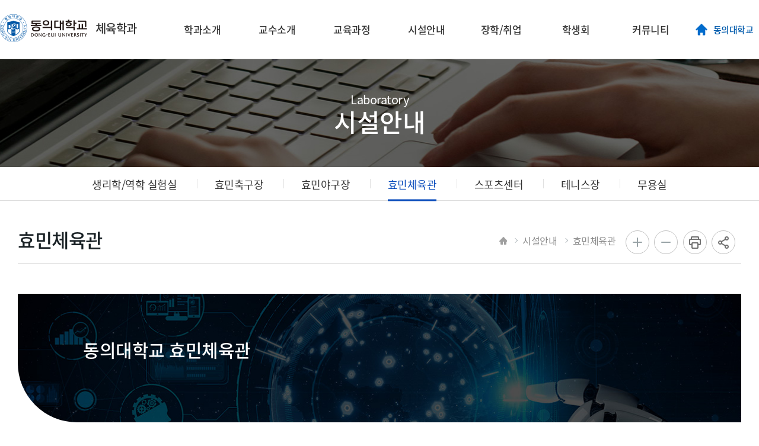

--- FILE ---
content_type: text/html;charset=UTF-8
request_url: https://computer.deu.ac.kr/deptpe/sub04_04.do
body_size: 40253
content:

<!doctype html>
<html lang="ko">
<head>
<title>효민체육관 | 시설안내 | 체육학과</title>
<meta http-equiv="Content-Type" content="text/html; charset=utf-8" />
<meta http-equiv="X-UA-Compatible" content="IE=edge" />
<meta name="viewport" content="width=device-width,initial-scale=1.0,minimum-scale=1.0,maximum-scale=1.0,user-scalable=yes">
<link rel="icon" href="/_res/deu/_share/img/favicon.jpg">
<meta property="og:type" content="website"/>
<meta property="og:locale" content="ko"/>
<meta property="og:image" content="https://computer.deu.ac.kr:443/_res/deu/deptpe/img/IMG_2151.JPG"/>
<meta property="og:site_name" content="체육학과"/>
<meta property="og:updated_time" content="2021-08-24T11:45:56Z"/>
<meta name="twitter:card" content="summary"/>
<meta name="twitter:image" content="https://computer.deu.ac.kr:443/_res/deu/deptpe/img/IMG_2151.JPG"/>
<meta itemprop="image" content="https://computer.deu.ac.kr:443/_res/deu/deptpe/img/IMG_2151.JPG"/>
<link rel="canonical" href="https://computer.deu.ac.kr:443/deptpe/sub04_04.do" />

<link defer rel="stylesheet" type="text/css" href="/_res/_common/css/cms.css" />

<link href="/_res/deu/_share/css/cms-common.css?1755063794587" defer rel="stylesheet" type="text/css" />
<link href="/_res/deu/_share/css/layouts.css?1751951933964" defer rel="stylesheet" type="text/css" />
<link href="/_res/deu/_share/css/board-write.css?1744795396979" defer rel="stylesheet" type="text/css" />

<link href="/_res/deu/deptpe/css/cms-common.css?1625036881694" defer rel="stylesheet" type="text/css" />


<script type="text/javascript" src="/_res/_common/js/jquery/jquery-2.2.4.min.js"></script>
<script type="text/javascript" src="/_res/_common/js/jquery/jquery-ui-1.12.1.min.js"></script>
<script type="text/javascript">
//<![CDATA[
	var CMS = {"isDevelopAllContent":false,"editImageLimitSize":1200,"isCallAdm":false,"editActive":false,"resourcePath":"\/_res\/deu\/deptpe\/","excludePrintSelector":"","locale":"ko","smoothScroll":"Y","mainContentId":"cms-content","appKey":"","servicePort":"","devContentKey":null,"subContentKeyMap":{},"boardNo":"","menuCd":"2093","ctx":"","sslPort":"","isMobileSite":false,"editorVendor":"froala","localeScriptPath":"\/_custom\/deu\/resource\/js\/","mainContentKey":"\/deptpe\/_content\/sub04_04","printClass":"cms-print","pageKind":"STATIC","editClass":"cms-edit","cherryPath":"\/_fox","siteId":"deptpe","isDevelop":false,"device":"pc","isSSL":false}, ctx = '', locale = 'ko';

//]]>
</script>
<script defer type="text/javascript" src="/_res/_common/js/cms.js"></script>
<script src="/_res/deu/_share/js/cms-common.js?1760496382407" defer type="text/javascript" ></script>
<script src="/_res/deu/_share/js/jquery.easing.1.3.js?1625031025663" defer type="text/javascript" ></script>
<script src="/_res/deu/_share/js/menu.js?1742368700949" defer type="text/javascript" ></script>
<script src="/_res/deu/_share/js/main.js?1715149886911" defer type="text/javascript" ></script>	
<script src="/_res/deu/_share/js/swiper.min.js?1625031314996" defer type="text/javascript" ></script>
<script src="/_res/deu/deptpe/js/cms-common.js?1625036911288" defer type="text/javascript" ></script>

</head>
<body class="pc deptpe-site">
	<ul id="skip_navi">
		<li><a href="#content">본문 바로가기</a></li>
		<li><a href="#gnb">메인메뉴 바로가기</a></li>
	</ul>

<div id="wrapper">
	<header id="header" class="">
		<div class="head_box" data-cms-content="/deptpe/_content/header">
			
				
			
<h1 class="logo"><a href="/deptpe/index.do"><img src="/_res/deu/_share/img/logo.png" alt="동의대학교"> <span>체육학과</span></a></h1>
<div class="topLink">
	<ul>
		<li class="homeGo"><a href="https://www.deu.ac.kr/www" target="_blank">동의대학교</a></li>
	</ul>
</div>
<button type="button" class="btnMenu"><span>메뉴열기</span></button>
<!-- 상단메뉴 -->
<nav id="gnb">
	
		
		
	
<ul class="gnb">
	
		
		<li class="gnb-1li">
			
			<a href="/deptpe/sub01_01.do" title="현재 창에서 메뉴 이동" target="_self" class="gnb-1item">
				<span>학과소개</span>
				
			</a>
			
			
				<div class="gnb-2box">
					<ul class="gnb-2ul s1">
						
							<li>
								<a href="/deptpe/sub01_01.do" title="현재 창에서 메뉴 이동" target="_self" class="gnb-2item">
									<span>인사말</span>
									
								</a>
							</li>
						
							<li>
								<a href="/deptpe/sub01_02.do" title="현재 창에서 메뉴 이동" target="_self" class="gnb-2item">
									<span>약사</span>
									
								</a>
							</li>
						
							<li>
								<a href="/deptpe/sub01_03.do" title="현재 창에서 메뉴 이동" target="_self" class="gnb-2item">
									<span>전공소개</span>
									
								</a>
							</li>
						
							<li>
								<a href="/deptpe/sub01_04.do" title="현재 창에서 메뉴 이동" target="_self" class="gnb-2item">
									<span>진로</span>
									
								</a>
							</li>
						
					</ul>
				</div>
			
		</li>
	
		
		<li class="gnb-1li">
			
			<a href="/deptpe/sub02.do" title="현재 창에서 메뉴 이동" target="_self" class="gnb-1item">
				<span>교수소개</span>
				
			</a>
			
			
		</li>
	
		
		<li class="gnb-1li">
			
			<a href="/deptpe/sub03_01.do" title="현재 창에서 메뉴 이동" target="_self" class="gnb-1item">
				<span>교육과정</span>
				
			</a>
			
			
				<div class="gnb-2box">
					<ul class="gnb-2ul s3">
						
							<li>
								<a href="/deptpe/sub03_01.do" title="현재 창에서 메뉴 이동" target="_self" class="gnb-2item">
									<span>이수표</span>
									
								</a>
							</li>
						
							<li>
								<a href="/deptpe/sub03_02.do" title="현재 창에서 메뉴 이동" target="_self" class="gnb-2item">
									<span>교과목 개요</span>
									
								</a>
							</li>
						
					</ul>
				</div>
			
		</li>
	
		
		<li class="gnb-1li">
			
			<a href="/deptpe/sub04_01.do" title="현재 창에서 메뉴 이동" target="_self" class="gnb-1item">
				<span>시설안내</span>
				
			</a>
			
			
				<div class="gnb-2box">
					<ul class="gnb-2ul s4">
						
							<li>
								<a href="/deptpe/sub04_01.do" title="현재 창에서 메뉴 이동" target="_self" class="gnb-2item">
									<span>생리학/역학 실험실</span>
									
								</a>
							</li>
						
							<li>
								<a href="/deptpe/sub04_02.do" title="현재 창에서 메뉴 이동" target="_self" class="gnb-2item">
									<span>효민축구장</span>
									
								</a>
							</li>
						
							<li>
								<a href="/deptpe/sub04_03.do" title="현재 창에서 메뉴 이동" target="_self" class="gnb-2item">
									<span>효민야구장</span>
									
								</a>
							</li>
						
							<li>
								<a href="/deptpe/sub04_04.do" title="현재 창에서 메뉴 이동" target="_self" class="gnb-2item">
									<span>효민체육관</span>
									
								</a>
							</li>
						
							<li>
								<a href="/deptpe/sub04_05.do" title="현재 창에서 메뉴 이동" target="_self" class="gnb-2item">
									<span>스포츠센터</span>
									
								</a>
							</li>
						
							<li>
								<a href="/deptpe/sub04_06.do" title="현재 창에서 메뉴 이동" target="_self" class="gnb-2item">
									<span>테니스장</span>
									
								</a>
							</li>
						
							<li>
								<a href="/deptpe/sub04_07.do" title="현재 창에서 메뉴 이동" target="_self" class="gnb-2item">
									<span>무용실</span>
									
								</a>
							</li>
						
					</ul>
				</div>
			
		</li>
	
		
		<li class="gnb-1li">
			
			<a href="/deptpe/sub05_01.do" title="현재 창에서 메뉴 이동" target="_self" class="gnb-1item">
				<span>장학/취업</span>
				
			</a>
			
			
				<div class="gnb-2box">
					<ul class="gnb-2ul s5">
						
							<li>
								<a href="/deptpe/sub05_01.do" title="현재 창에서 메뉴 이동" target="_self" class="gnb-2item">
									<span>장학안내</span>
									
								</a>
							</li>
						
							<li>
								<a href="/deptpe/sub05_02.do" title="현재 창에서 메뉴 이동" target="_self" class="gnb-2item">
									<span>취업안내</span>
									
								</a>
							</li>
						
					</ul>
				</div>
			
		</li>
	
		
		<li class="gnb-1li">
			
			<a href="/deptpe/executive-organization-chart.do" title="현재 창에서 메뉴 이동" target="_self" class="gnb-1item">
				<span>학생회</span>
				
			</a>
			
			
				<div class="gnb-2box">
					<ul class="gnb-2ul s6">
						
							<li>
								<a href="/deptpe/executive-organization-chart.do" title="현재 창에서 메뉴 이동" target="_self" class="gnb-2item">
									<span>집행부 조직도</span>
									
								</a>
							</li>
						
							<li>
								<a href="/deptpe/club.do" title="현재 창에서 메뉴 이동" target="_self" class="gnb-2item">
									<span>동아리</span>
									
								</a>
							</li>
						
					</ul>
				</div>
			
		</li>
	
		
		<li class="gnb-1li">
			
			<a href="/deptpe/sub06_01.do" title="현재 창에서 메뉴 이동" target="_self" class="gnb-1item">
				<span>커뮤니티</span>
				
			</a>
			
			
				<div class="gnb-2box">
					<ul class="gnb-2ul s7">
						
							<li>
								<a href="/deptpe/sub06_01.do" title="현재 창에서 메뉴 이동" target="_self" class="gnb-2item">
									<span>동영상</span>
									
								</a>
							</li>
						
							<li>
								<a href="/deptpe/sub06_02.do" title="현재 창에서 메뉴 이동" target="_self" class="gnb-2item">
									<span>포토 갤러리</span>
									
								</a>
							</li>
						
							<li>
								<a href="/deptpe/sub06_03.do" title="현재 창에서 메뉴 이동" target="_self" class="gnb-2item">
									<span>공지사항</span>
									
								</a>
							</li>
						
					</ul>
				</div>
			
		</li>
	
</ul>
</nav>
<!-- //상단메뉴 -->
<!-- 모바일메뉴 -->
<nav id="mGnb">
	<button type="button" class="btnMenuClose"><span>메뉴닫기</span></button>
	<div class="mGlobTop">
		<div class="mGlobLogo"><a href="#"><img src="/_res/deu/_share/img/mb_logo.png" alt="동의대학교"> <span>체육학과</span></a></div>
		<div class="mTopLink">
			<ul>
				<li class="homeGo"><a href="https://www.deu.ac.kr/www" target="_blank"><span>동의대학교</span></a></li>
				<li class="login"><a href="#"><span>로그인</span></a></li>
			</ul>
		</div>
	</div>
	
		
		
	
<ul class="mbGnb">
	
		
		<li class="has-sub">
			<a href="/deptpe/sub01_01.do" title="학과소개" target="">
				<span>학과소개</span>
				
			</a>
			
			
				<ul>
					
					
						<li>
							<a href="/deptpe/sub01_01.do" title="인사말" target="">
								<span>인사말</span>
								
							</a>
							
							
							
								
						</li>
					
						<li>
							<a href="/deptpe/sub01_02.do" title="약사" target="">
								<span>약사</span>
								
							</a>
							
							
							
								
						</li>
					
						<li>
							<a href="/deptpe/sub01_03.do" title="전공소개" target="">
								<span>전공소개</span>
								
							</a>
							
							
							
								
						</li>
					
						<li>
							<a href="/deptpe/sub01_04.do" title="진로" target="">
								<span>진로</span>
								
							</a>
							
							
							
								
						</li>
					
				</ul>
			
		</li>
   	
		
		<li class="">
			<a href="/deptpe/sub02.do" title="교수소개" target="">
				<span>교수소개</span>
				
			</a>
			
			
		</li>
   	
		
		<li class="has-sub">
			<a href="/deptpe/sub03_01.do" title="교육과정" target="">
				<span>교육과정</span>
				
			</a>
			
			
				<ul>
					
					
						<li>
							<a href="/deptpe/sub03_01.do" title="이수표" target="">
								<span>이수표</span>
								
							</a>
							
							
							
								
						</li>
					
						<li>
							<a href="/deptpe/sub03_02.do" title="교과목 개요" target="">
								<span>교과목 개요</span>
								
							</a>
							
							
							
								
						</li>
					
				</ul>
			
		</li>
   	
		
		<li class="has-sub">
			<a href="/deptpe/sub04_01.do" title="시설안내" target="">
				<span>시설안내</span>
				
			</a>
			
			
				<ul>
					
					
						<li>
							<a href="/deptpe/sub04_01.do" title="생리학/역학 실험실" target="">
								<span>생리학/역학 실험실</span>
								
							</a>
							
							
							
								
						</li>
					
						<li>
							<a href="/deptpe/sub04_02.do" title="효민축구장" target="">
								<span>효민축구장</span>
								
							</a>
							
							
							
								
						</li>
					
						<li>
							<a href="/deptpe/sub04_03.do" title="효민야구장" target="">
								<span>효민야구장</span>
								
							</a>
							
							
							
								
						</li>
					
						<li>
							<a href="/deptpe/sub04_04.do" title="효민체육관" target="">
								<span>효민체육관</span>
								
							</a>
							
							
							
								
						</li>
					
						<li>
							<a href="/deptpe/sub04_05.do" title="스포츠센터" target="">
								<span>스포츠센터</span>
								
							</a>
							
							
							
								
						</li>
					
						<li>
							<a href="/deptpe/sub04_06.do" title="테니스장" target="">
								<span>테니스장</span>
								
							</a>
							
							
							
								
						</li>
					
						<li>
							<a href="/deptpe/sub04_07.do" title="무용실" target="">
								<span>무용실</span>
								
							</a>
							
							
							
								
						</li>
					
				</ul>
			
		</li>
   	
		
		<li class="has-sub">
			<a href="/deptpe/sub05_01.do" title="장학/취업" target="">
				<span>장학/취업</span>
				
			</a>
			
			
				<ul>
					
					
						<li>
							<a href="/deptpe/sub05_01.do" title="장학안내" target="">
								<span>장학안내</span>
								
							</a>
							
							
							
								
						</li>
					
						<li>
							<a href="/deptpe/sub05_02.do" title="취업안내" target="">
								<span>취업안내</span>
								
							</a>
							
							
							
								
						</li>
					
				</ul>
			
		</li>
   	
		
		<li class="has-sub">
			<a href="/deptpe/executive-organization-chart.do" title="학생회" target="">
				<span>학생회</span>
				
			</a>
			
			
				<ul>
					
					
						<li>
							<a href="/deptpe/executive-organization-chart.do" title="집행부 조직도" target="">
								<span>집행부 조직도</span>
								
							</a>
							
							
							
								
						</li>
					
						<li>
							<a href="/deptpe/club.do" title="동아리" target="">
								<span>동아리</span>
								
							</a>
							
							
							
								
						</li>
					
				</ul>
			
		</li>
   	
		
		<li class="has-sub">
			<a href="/deptpe/sub06_01.do" title="커뮤니티" target="">
				<span>커뮤니티</span>
				
			</a>
			
			
				<ul>
					
					
						<li>
							<a href="/deptpe/sub06_01.do" title="동영상" target="">
								<span>동영상</span>
								
							</a>
							
							
							
								
						</li>
					
						<li>
							<a href="/deptpe/sub06_02.do" title="포토 갤러리" target="">
								<span>포토 갤러리</span>
								
							</a>
							
							
							
								
						</li>
					
						<li>
							<a href="/deptpe/sub06_03.do" title="공지사항" target="">
								<span>공지사항</span>
								
							</a>
							
							
							
								
						</li>
					
				</ul>
			
		</li>
   	
</ul>
</nav>
<div class="fix_bg"></div>
<!-- //모바일메뉴 -->
		</div>
		<div class="pc_fix_Bg"></div>
	</header>
	<div id="container">
		<div data-cms-content="/_share/_content/sub-visual">
			
				
			



<div class="subVisual bg4 deptpe bg6">
	<h1>
		<span>
			
			
				
				 
				 
				 
				 
			

Laboratory
		</span>
		시설안내
	</h1>
</div>
		</div>
		<nav id="lnb" data-cms-content="/_share/_content/lnb">
			
				
			


	
	 
	 
	 
	 


	<ul>
		
			
			<li class="">
				<a href="/deptpe/sub04_01.do" title="생리학/역학 실험실" target="">
					<span>생리학/역학 실험실
					
					</span>
				</a>
				
			</li>
		
			
			<li class="">
				<a href="/deptpe/sub04_02.do" title="효민축구장" target="">
					<span>효민축구장
					
					</span>
				</a>
				
			</li>
		
			
			<li class="">
				<a href="/deptpe/sub04_03.do" title="효민야구장" target="">
					<span>효민야구장
					
					</span>
				</a>
				
			</li>
		
			
			<li class="on">
				<a href="/deptpe/sub04_04.do" title="효민체육관" target="">
					<span>효민체육관
					
					</span>
				</a>
				
			</li>
		
			
			<li class="">
				<a href="/deptpe/sub04_05.do" title="스포츠센터" target="">
					<span>스포츠센터
					
					</span>
				</a>
				
			</li>
		
			
			<li class="">
				<a href="/deptpe/sub04_06.do" title="테니스장" target="">
					<span>테니스장
					
					</span>
				</a>
				
			</li>
		
			
			<li class="">
				<a href="/deptpe/sub04_07.do" title="무용실" target="">
					<span>무용실
					
					</span>
				</a>
				
			</li>
		
	</ul>

		</nav>
		<div class="stitBox">
			<div class="pageGuid" data-cms-content="/_share/_content/page-guide">
				
					
				

	<ul class="location">
		<li class="home"><span>HOME</span></li>
		
		
			<li>
				<a href="/deptpe/sub04_01.do" id="menu-1443"  class="active" >시설안내</a>
			</li>
		
		
		
			<li>
				효민체육관
			</li>
		
	</ul>


<div class="etcBtn">
	<button class="btnZoomIn" type="button">화면확대</button>
	<button class="btnZoomOut" type="button">화면축소</button>
	<button class="btnPrint" type="button" id="cms-print">인쇄</button>
	<div class="btnSns">
		<button type="button">공유</button>
		<ul>
			<li class="ic3"><a href="#" onclick="fncSnsShare('naverblog'); return false;">블로그</a></li>
			<li class="ic1"><a href="#" onclick="fncSnsShare('facebook'); return false;">페이스북</a></li>
			<li class="ic5"><a href="#" onclick="fncClipUrl(); return false;">URL 공유하기</a></li>
			
		</ul>
	</div>
</div>
			</div>
			<div data-cms-content="/_share/_content/page-title">
				
					
				
<h1 class="title">효민체육관</h1>

			</div>
		</div>
		<div id="content">
			<div class="subConBox">
				<div data-cms-content="/_share/_content/base-info">
					
						
					


	
	 
	 
	 
	 



				</div>
				<div id="cms-content" class="cms-print">
	
		
			
		
<div class="sub_top bg3">
  <h2>동의대학교 효민체육관</h2>
</div>
<div class="s4_1_con">
  <h2 class="title"><span>효민체육관</span></h2>
  <div class="txtBox">
    <p>종합체육관으로 공식경기장 배구를 비롯해 농구, 배드민턴 등 다목적 체육시설입니다.</p>
  </div>
  <ul class="li_dot h_li mb40">
    <li>위치 동의대학교 효민체육관(11번)</li>
    <li>다양한 수업 및 동아리, 생활체육을 통해 학생들의 학업 에 도움이 되는 시설입니다.</li>
  </ul>
  <div class="mb_scroll mb40">
    <table class="t_typel td_center" style="width: 100%; margin-right: calc(0%);">
      <caption>효민체육관 -위치, 담당, 사진에관한 안내표입니다.</caption>
      <colgroup>
        <col style="width: 20%;">
          <col style="width: 20%;">
            <col>
              </colgroup><thead>
            <tr>
              <th scope="col" style="width: 23.39%;"><span>위치</span></th>
              <th colspan="2" scope="col" style="width: 76.52%;">
                <div><strong><span>사 &nbsp;진</span></strong></div>
              </th>
            </tr>
            </thead>
            <tbody>
              <tr>
                <td style="width: 23.39%;"><span style="font-family: Impact, Charcoal, sans-serif;"><strong>동의대학교<br>효민체육관</strong></span></td><td style="width: 38.51%; text-align: center;"><img style="width: 500px; height: 400px;" alt="" src="/_res/deu/deptpe/img/campus-img11.jpg"></td><td style="width: 38.14%; text-align: center;"><img style="width: 500px; height: 400px;" alt="효민체육관" src="/_res/deu/_share/img/1.jpg"></td></tr></tbody></table><div class="mbtb_quide mobile-only"><br></div></div>
                </div>
	
	
	
	
</div>
			</div>
		</div>
	</div>
	<footer id="footer" data-cms-content="/_share/_content/footer">
		
			
		
<div class="footTop">
	<div class="footWrap">
		<ul class="footMenu">
			<li><a href="/www/deu-privacy.do" target="_blank">개인정보처리방침</a></li>
			<li><a href="/www/deu-privacy-email.do" target="_blank">이메일무단수집거부</a></li>
			<li><a href="/www/deu-campus-map.do" target="_blank">캠퍼스맵</a></li>
			<li><a href="/deptpe/sub07.do">사이트맵</a></li>
		</ul>
		<div class="fLinkCon">
			<div class="fFamily">
				<button class="open" type="button">대학/대학원</button>
				<!-- 대학/대학원 팝업 -->
				<div class="fFamCon">
					<div class="fFambox1">
						<div class="fFambox2">
							<div class="box">
								<h2>대학/대학원</h2>
								<button class="btnFmClose" type="button">닫기</button>
								<div class="link_con">
								  <h3>대학</h3>
								  <h4>인문사회과학대학</h4>
								  <ul class="li4">
									<li><a href="https://deuhome.deu.ac.kr/koreanl/index.do">국어국문학과</a></li>
									<li><a href="https://deuhome.deu.ac.kr/chi/index.do" target="_blank">중국어학과</a></li>
									<li><a href="https://deuhome.deu.ac.kr/japanese/index.do" target="_blank">일본어학과</a></li>
									<li><a href="https://deuhome.deu.ac.kr/english/index.do" target="_blank">영어영문학과</a></li>                                    
									<li><a href="https://deuhome.deu.ac.kr/lis/index.do" target="_blank">문헌정보학과</a></li>                                    
									<li><a href="https://deuhome.deu.ac.kr/lifelonged/index.do" target="_blank">평생교육·청소년상담학과</a></li>
									<li><a href="https://deuhome.deu.ac.kr/psychology/index.do" target="_blank">심리학과</a></li>
									<li><a href="https://deuhome.deu.ac.kr/childfamily/index.do" target="_blank">아동학과</a></li>
									<li><a href="https://deuhome.deu.ac.kr/ece/index.do" target="_blank">유아교육과</a></li>
									<li><a href="https://deuhome.deu.ac.kr/ad/index.do" target="_blank">광고홍보학과</a> 
									<li><a href="https://deuhome.deu.ac.kr/massmedia/index.do" target="_blank">미디어커뮤니케이션학과</a> 
									  
									</li>
									  	<li><a href="https://deuhome.deu.ac.kr/pap/index.do" target="_blank">행정학과</a> 
									<li><a href="https://deuhome.deu.ac.kr/lawnpolice/index.do">법·경찰행정학부</a> 
									  <ul>
										<li><a href="https://deuhome.deu.ac.kr/law/index.do" target="_blank">법학과</a></li>
										<li><a href="https://deuhome.deu.ac.kr/police/index.do" target="blank">경찰행정학과</a></li>
										<li><a href="https://deuhome.deu.ac.kr/fire/index.do" target="_blank">소방방재행정학과</a></li>
									  </ul>
									</li>
									  <!--
									<li><a href="/publics/index.do">공공인재학부</a> 
									  <ul>
										<li><a href="/pap/index.do" target="_blank">행정학과</a></li>
										<li><a href="/socialwelfare/index.do" target="_blank">사회복지학과</a></li>
									  </ul>
									</li>-->
								  </ul>
								  <h4>상경대학</h4>
								  <ul>
									<li><a href="https://deuhome.deu.ac.kr/efir/index.do">경제·금융보험·재무부동산학부</a> 
									  <ul>
										<li><a href="https://deuhome.deu.ac.kr/econ/index.do" target="_blank">경제학전공</a></li>
										<li><a href="https://deuhome.deu.ac.kr/banin/index.do" target="_blank">금융보험학전공</a></li>
										<li><a href="https://deuhome.deu.ac.kr/fre/index.do">재무부동산학전공</a></li>
										<li><a href="https://deuhome.deu.ac.kr/land/index.do">부동산금융·자산경영학과(직업인 과정)</a></li>
									  </ul>
									</li>
									<li><a href="https://deuhome.deu.ac.kr/tradedm/index.do">무역·유통학부</a> 
									  <ul>
										<li><a href="https://deuhome.deu.ac.kr/trade/index.do">무역학전공</a></li>
										<li><a href="https://deuhome.deu.ac.kr/dm/index.do">유통물류학전공</a></li>
									  </ul>
									</li>
									<li><a href="https://deuhome.deu.ac.kr/bs/index.do">경영학부</a>
									  <ul>
										<li><a href="https://deuhome.deu.ac.kr/business/index.do">경영학전공</a></li>
										<li><a href="https://deuhome.deu.ac.kr/account/index.do">회계학전공</a></li>
									  </ul>
									</li>
									<li><a href="https://deuhome.deu.ac.kr/ibm/index.do">정보경영학부</a>
									  <ul>
										<li><a href="https://deuhome.deu.ac.kr/mis/index.do">경영정보학전공</a></li>
										<li><a href="https://deuhome.deu.ac.kr/ebiz/index.do">e비즈니스학전공</a></li>
									  </ul>
									</li>
									<li><a href="https://deuhome.deu.ac.kr/tourismandhospitality/index.do">호텔관광경영학부</a>
									  <ul>
										<li><a href="https://deuhome.deu.ac.kr/tour/index.do">국제관광경영학전공</a></li>
										<li><a href="https://deuhome.deu.ac.kr/hotel/index.do">호텔·컨벤션경영학전공</a></li>
										<li><a href="https://deuhome.deu.ac.kr/eatingout/index.do">외식산업경영학과</a></li>
										<li><a href="https://deuhome.deu.ac.kr/shp/index.do">스마트호스피탈리티학과</a></li>
									  </ul>
									</li>
								  </ul>
								  <h4>의료·보건·생활대학</h4>
								  <ul class="li4">
									<li><a href="https://deuhome.deu.ac.kr/nursing/index.do">간호학과</a></li>
									<li><a href="https://deuhome.deu.ac.kr/cls/index.do">임상병리학과</a></li>
									<li><a href="https://deuhome.deu.ac.kr/dental/index.do">치위생학과</a></li>
									<li><a href="https://deuhome.deu.ac.kr/radiology/index.do">방사선학과</a></li>
									<li><a href="https://deuhome.deu.ac.kr/hcm/index.do">의료경영학과</a></li>
									<li><a href="https://deuhome.deu.ac.kr/pt/index.do">물리치료학과</a></li>
									<li><a href="https://deuhome.deu.ac.kr/childfamily/index.do">보육·가정상담학과</a></li>
									<li><a href="https://deuhome.deu.ac.kr/food/index.do">식품영양학과</a></li>
								  </ul>
								  <h4>한의과대학</h4>
								  <ul class="li4">
									<!--<li><a href="#">한의예과</a></li>-->
									<li><a href="https://deuhome.deu.ac.kr/omc/index.do">한의학과</a></li>
								  </ul>
								  <h4>IT융합부품소재공과대학</h4>
								  <ul>
									<li><a href="https://deuhome.deu.ac.kr/material/index.do">신소재공학부</a>
									  <ul>
										<li><a href="https://deuhome.deu.ac.kr/mse/index.do">금속소재공학전공</a></li>
										<li><a href="https://deuhome.deu.ac.kr/polymer/index.do">고분자소재공학전공</a>
										<li>
										<li><a href="https://deuhome.deu.ac.kr/eeme/index.do">전기전자소재공학전공</a></li>
									  </ul>
									</li>
									<li><a href="https://deuhome.deu.ac.kr/de/index.do">디자인공학부</a>
									  <ul>
										<li><a href="https://deuhome.deu.ac.kr/pdm/index.do">제품디자인공학전공</a></li>
										<li><a href="https://deuhome.deu.ac.kr/hsde/index.do">인간·시스템디자인공학전공</a></li>
									  </ul>
									</li>
									<li><a href="https://deuhome.deu.ac.kr/mare/index.do">기계자동차로봇부품공학부</a>
									  <ul>
										<li><a href="https://deuhome.deu.ac.kr/me/index.do">기계공학전공</a></li>
										<li><a href="https://deuhome.deu.ac.kr/mecha/index.do" target="_blank">로봇·자동화공학전공</a></li>
										<li><a href="https://deuhome.deu.ac.kr/automotive-engineering/index.do">자동차공학전공</a></li>
									  </ul>
									</li>
									<li><a href="https://deuhome.deu.ac.kr/ind-convergence/index.do">산업융합시스템공학부</a>
									  <ul>
										<li><a href="https://deuhome.deu.ac.kr/ind-ict/index.do">산업ICT기술공학전공</a></li>
										<li><a href="https://deuhome.deu.ac.kr/pite/index.do">산업경영·빅데이터공학</a></li>
										<li><a href="https://deuhome.deu.ac.kr/futuremobility/index.do">미래형자동차학과</a></li>
									  </ul>
									</li>
								  </ul>
								  <h4>공과대학</h4>
								  <ul class="row">
									<li><a href="https://deuhome.deu.ac.kr/constructionengineering/index.do">건설공학부</a>
									  <ul>
										<li><a href="https://deuhome.deu.ac.kr/deuproarchi/index.do">건축학전공</a></li>
										<li><a href="https://deuhome.deu.ac.kr/archieng/index.do">건축공학전공</a></li>
										<li><a href="https://deuhome.deu.ac.kr/civil/index.do">토목공학공학전공</a></li>
										<li><a href="https://deuhome.deu.ac.kr/urban/index.do">도시공학전공</a></li>
									  </ul>
									</li>
									<li><a href="https://deuhome.deu.ac.kr/bioengineering/index.do">바이오응용학부</a>
									  <ul>
										<li><a href="https://deuhome.deu.ac.kr/biotech/index.do">의생명공학전공</a></li>
										<li><a href="https://deuhome.deu.ac.kr/biopharm/index.do">바이오의약공학전공</a></li>
										<li><a href="https://deuhome.deu.ac.kr/efood/index.do">식품공학전공</a></li>
									  </ul>
									</li>
									<li><a href="https://deuhome.deu.ac.kr/chenv/index.do">화학환경공학부</a>
									  <ul>
										<li><a href="https://deuhome.deu.ac.kr/che/index.do">화학공학전공</a></li>
										<li><a href="https://deuhome.deu.ac.kr/env/index.do">환경공학전공</a></li>
										<li><a href="https://deuhome.deu.ac.kr/apchem/index.do">응용화학전공</a></li>
										<li><a href="https://deuhome.deu.ac.kr/naoe/index.do">조선해양공학과</a></li>
									  </ul>
									</li>
									<!--<li><a href="https://naoe/index.do">조선해양공학과</a></li>-->
								  </ul>
								  <h4>ICT공과대학</h4>
								  <ul>
									<li><a href="https://deuhome.deu.ac.kr/computer/index.do">컴퓨터공학과</a></li>

									<li><a href="#">창의소프트웨어공학부</a>
									  <ul>
										<li><a href="https://deuhome.deu.ac.kr/se/index.do">컴퓨터소프트웨어공학전공</a>
										<li><a href="https://deuhome.deu.ac.kr/asw/index.do">응용소프트웨어공학전공</a></li>
									  </ul>
									</li>
									<li><a href="https://deuhome.deu.ac.kr/ict/index.do">전기전자통신공학부</a>
									  <ul>
										<li><a href="https://deuhome.deu.ac.kr/elec/index.do">전기공학전공</a></li>
										<li><a href="https://deuhome.deu.ac.kr/ee/index.do">전자공학전공</a></li>
										<li><a href="https://deuhome.deu.ac.kr/ice/index.do">정보통신공학전공</a></li>
									  </ul>
									</li>
									<li><a href="#">디지털콘텐츠게임애니메이션공학부</a>
									  <ul>
										<li><a href="https://deuhome.deu.ac.kr/dcc/index.do">디지털콘텐츠학전공 </a></li>
										<li><a href="https://deuhome.deu.ac.kr/game/index.do">게임공학전공</a></li>
										<li><a href="https://deuhome.deu.ac.kr/cinema/index.do">영화학과</a></li>
										<li><a href="#">인공지능학과</a></li>
										<li><a href="https://deuhome.deu.ac.kr/sw/index.do">소프트웨어융합학과</a></li>
										<!--<li><a href="#">게임에니메이션공학전공</a></li>-->
									  </ul>
									</li>
								  </ul>
								  <h4>예술디자인체육대학</h4>
								  <ul class="li4">
									<li><a href="https://deuhome.deu.ac.kr/music/index.do">음악학과</a></li>
									<li><a href="https://deuhome.deu.ac.kr/design/index.do">디자인조형학과</a></li>
									<li><a href="https://deuhome.deu.ac.kr/fashion/index.do">패션디자인학과</a></li>
									<li><a href="https://deuhome.deu.ac.kr/deptpe/index.do">체육학과</a></li>
									<li><a href="#">레저스포츠태권도학부</a>
									  <ul>
										<li><a href="https://deuhome.deu.ac.kr/leisure/index.do">레저스포츠학전공</a></li>
										<li><a href="https://deuhome.deu.ac.kr/tkd/index.do">태권도학전공</a></li>
									  </ul>
									</li>
								  </ul>
								</div>
							</div>
						</div>
					</div>
					<div class="bg"></div>
				</div>
				<!-- //대학/대학원 팝업 -->
			</div>
				
			<div class="fFamily">
				<button class="open" type="button">부속기관</button>
				<!-- 부속기관 팝업 -->
				<div class="fFamCon">
					<div class="fFambox1">
						<div class="fFambox2">
							<div class="box">
								<h2>부속기관</h2>
								<button class="btnFmClose" type="button">닫기</button>
								<div class="link_con">
									<h3>본부부서</h3>
									  <ul>
										<li><a href="#">교무처</a> 
										  <ul>
											<li>교무팀ㅣ학사지원팀</li>
										  </ul>
										</li>
										<li><a href="#">학생복지처</a>
										  <ul>
											<li>학생지원팀</li>
											<li>장학지원팀</li>
											<li>복지관리팀</li>
											<li>보건진료소</li>
											<li><a href="#">장애학생지원센터</a></li>
										  </ul>
										</li>
										<li><a href="#">기획처</a> 
										  <ul>
											<li>기획평가실</li>
											<li>기획평가팀</li>
											<li>예산팀</li>
										  </ul>
										</li>
										<li><a href="#">입학홍보처</a> 
										  <ul>
											<li><a title="새창열림" href="http://ipsi.deu.ac.kr" target="_blank">입학관리팀</a></li>
											<li><a title="새창열림" href="http://ipsi.deu.ac.kr" target="_blank">입학사정관팀</a></li>
											<li>홍보팀</li>
											<li><a title="새창열림" href="http://ipsi.deu.ac.kr" target="_blank">진로진학지원센터</a></li>
										  </ul>
										</li>
										<li><a href="#">대외협력처</a> 
										  <ul>
											<li><a title="새창열림" href="http://deufund.deu.ac.kr" target="_blank">대외협력팀</a></li>
											<li><a title="새창열림" href="http://exchange.deu.ac.kr/" target="_blank">국제교류팀</a></li>
											<li>유학생상담실</li>
											<li><a href="#">다문화사회통합센터</a></li>
										  </ul>
										</li>
										<li><a href="#">인재개발처</a> 
										  <ul>
											<li><a title="새창열림" href="https://dap.deu.ac.kr/" target="_blank">인재개발팀</a></li>
											<li><a title="새창열림" href="http://ipp.deu.ac.kr" target="_blank">IPP 사업단</a></li>
											<li>대학일자리센터</li>
										  </ul>
										</li>
										<li><a href="#">교육혁신처</a> 
										  <ul>
											<li>교수학습개발센터</li>
											<li>콜라보교육센터</li>
											<li>비교과개발센터</li>
											<li>소프트웨어융합센터</li>
											<li>교육혁신행정지원팀</li>
											<li>교육성과관리센터</li>
										  </ul>
										</li>
										<li><a href="#">사무처</a> 
										  <ul>
											<li>총무팀</li>
											<li>부속실</li>
											<li>경리팀</li>
										  </ul>
										</li>
										<li><a href="#">관리처</a> 
										  <ul>
											<li>관재팀</li>
											<li>안전관리팀</li>
											<li>시설관리팀</li>
										  </ul>
										</li>
									  </ul>
									  <hr class="line">
									  <h3>사업단</h3>
									  <ul class="li4">
										<li><a href="http://prime.deu.ac.kr" target="_blank" title="새창열림">동의PRIME사업단</a></li>
										<li><a href="https://lincplus.deu.ac.kr/" target="_blank" title="새창열림">동의LINC+사업단</a></li>
									  </ul>
									  <hr class="line">
									  <h3>산학협력단 <a href="http://rnd.deu.ac.kr/" target="_blank" title="새창열림"></a></h3>
									  <ul class="li4">
										<li><a href="#">산학기획팀</a></li>
										<li><a href="#">기술이전센터</a></li>
										<li><a href="#">중소기업산학협력센터</a></li>
										<li><a href="#">창업교육센터</a></li>
										<li><a href="#">국제협력센터</a></li>
										<li><a href="#">연구지원팀</a></li>
										<li><a href="#">소공인특화지원센터</a></li>
										<li><a href="#">연구감사팀</a></li>
										<li><a href="#">재무회계팀</a></li>
										<li><a href="#">부산북구어린이급식관리지원센터</a></li>
									  </ul>
									  <hr class="line">
									  <h3>부속기관</h3>
									  <ul class="li4">
										<li><a href="http://lib.deu.ac.kr/" target="_blank" title="새창열림">중앙도서관</a></li>
										<li><a href="#">박물관</a></li>
										<li>전산정보원</li>
										<li>체육진흥단</li>
										<li><a href="#">국제언어교육원</a></li>
										<li><a href="https://lifelong.deu.ac.kr/" target="_blank" title="새창열림">평생교육원</a></li>
										<li><a href="https://dorm.deu.ac.kr/" target="_blank" title="새창열림">효민생활관</a></li>
										<li><a href="https://dorm.deu.ac.kr/happydorm/" target="_blank" title="새창열림">행복기숙사</a></li>
										<li>한의과대학 부속한방병원</li>
										<li>한의과대학 부속울산한방병원</li>
										<li>공동기기센터</li>
										<li>창업보육센터</li>
										<li><a href="/www/content/149">교육연수원</a></li>
										<li><a href="/www/content/28#aff13">동의언론사</a></li>
										<li><a href="https://icee.deu.ac.kr" target="_blank" title="새창열림">공학교육혁신센터</a></li>
										<li><a href="http://child.deu.ac.kr/" target="_blank" title="새창열림">동의대학교부속 동의어린이집</a></li>
										<li>비파괴검사·방사선안전센터</li>
										<li>동의융합교육센터</li>
										<li><a title="새창열림" href="https://counsel.deu.ac.kr/" target="_blank">학생상담센터</a></li>
										<li><a title="새창열림" href="http://vsc.deu.ac.kr" target="_blank">지역콜라보센터</a></li>
										<li><a title="새창열림" href="https://www.deu.ac.kr/www/content/200" target="_blank">BLS센터</a></li>
									  </ul>
									  <hr class="line">
									<h3><a href="#">부설연구기관</a></h3>
									<hr class="line">
									<h3>기타</h3>
									<ul class="li4">
										<li><a href="http://faculty.deu.ac.kr/" target="_blank" title="새창열림">교수협의회</a></li>
										<li><a href="http://hanaro.deu.ac.kr/" target="_blank" title="새창열림">직원협의회</a></li>
										<li><a href="http://www.deu.or.kr/" target="_blank" title="새창열림">총동문회</a></li>
										<li><a href="https://m.facebook.com/profile.php?id=1579580098940911/" target="_blank" title="새창열림">총학생회</a></li>
										<li><a href="http://www.demc.kr" target="_blank" title="새창열림">동의의료원</a></li>
										<li><a href="#">학생군사교육단</a></li>
										<li><a href="#">예비군연대</a></li>
										<li><a href="http://irb.deu.ac.kr/" target="_blank" title="새창열림">생명윤리위원회</a></li>
									</ul>
								</div>
							</div>
						</div>
					</div>
					<div class="bg"></div>
				</div>
				<!-- //부속기관 팝업 -->
			</div>
		</div>
	</div>
	
</div>
<div class="footBottom">
  <address>
    <ltr id="adr_zip">
    </ltr> <ltr id="adr_comm">
    </ltr> <ltr id="adr_sub1">
    </ltr> <ltr id="adr_sub2">
    </ltr> <span>
    <ltr id="adr_tel1">
    </ltr></span> <span>
    <ltr id="adr_tel2">
    </ltr></span></address>
  <small>Copyrightⓒ 2021 Dong-eui University All Rights Reserved.</small>
	
	<!-- 간호학과만 뜨는 링크 -->
	
</div>
<button type="button" class="botBtTop">TOP</button>
	</footer>
</div>


</body>

</html>


--- FILE ---
content_type: text/css
request_url: https://computer.deu.ac.kr/_res/_common/css/cms.css
body_size: 4640
content:
@charset "UTF-8";

@import url(../_plugin/froala-editor/latest/css/froala_style.min.css);
@import url(define.min.css);
@import url(row-col.min.css);

body { background: #fff; }

html, body, div, span, iframe,
h1, h2, h3, h4, h5, h6, p, pre,
a, address,
img,
dl, dt, dd, ol, ul, li,
fieldset, form, label, legend,
table, caption, tbody, tfoot, thead, tr, th, td,
article, aside, canvas,
footer, header,
nav, section,
audio, video {
	margin: 0;
	padding: 0;
	border: 0;
}

ol, ul {list-style-type:none;}
a{color:inherit;text-decoration:none;}
input:not([type="checkbox"]):not([type="radio"]), button{font-family:inherit;appearance:none;-webkit-appearance:none;-moz-appearance:none;}
input[type="text"]{border-radius:0;}
noscript, caption {width:0px;height:0px;text-indent:-20000px;}
pre {font-family:inherit;white-space:pre;white-space:pre-wrap;white-space:pre-line;white-space:-pre-wrap;white-space:-o-pre-wrap;white-space:-moz-pre-wrap;white-space:-hp-pre-wrap;word-wrap:break-word;}
ul.short-cut {position:absolute;top:-5000px;}
img, input, select, textarea {vertical-align:middle;}

.hide { display: none !important; }
.cmp-common { margin-top:5px; padding-left:5px; padding-right:5px;}
.cmp-common:after { content: ' '; clear: both; display: table; }
.widget-froala { position: relative; user-select: none; min-height: 22px; }
.widget-froala.inline-block { display: inline-block ;}
.widget-froala widget .garbage.mask {position: absolute !important;width: 100%;height: 100%;left: 0;top: 0; cursor: pointer; border: 1px dotted #c8e6ff; } /* froala mask */
.widget-froala widget .garbage.mask:hover { border: 1px dotted #93cdff; }
.widget-froala widget .garbage.mask:hover:after { content: attr(data-title); text-align: center; display: block; position: absolute; top: calc(50% - 10px); width: 100%; font-size: 14px; color: #b6c5d6; opacity: 0.6; }
.widget-froala.widget-active widget .garbage.mask { border: 1px solid #93cdff; }
.fr-video { text-align: center;  position: relative; }
.fr-video.fr-dvb { display: block;  clear: both; }
.fr-video>* { -webkit-box-sizing: content-box; -moz-box-sizing: content-box; box-sizing: content-box; max-width: 100%; border: 0;}
.cms-front-edit { position: fixed; right: 0; bottom: 0; background-color: #000; border-top-left-radius: 4px; border-bottom-left-radius: 4px; list-style-type: none; opacity: 0.5; z-index:99999999; box-shadow: 3px 3px 5px rgba(0, 0, 0, 0.16), 2px 4px 10px rgba(0, 0, 0, 0.12); font-family: nanumgothic; font-size:12px; color:#ffffff;}
.cms-front-edit * {color:#ffffff ;}
.cms-front-edit.collpase a.front-edit, .cms-front-edit.editing a.front-edit, .cms-front-edit.collpase a.front-access { display: none; }
.cms-front-edit.collpase a.show-hide-toggle i:before { content: '\f104'}

.cms-front-edit.collpase a.front-edit-cancel, .cms-front-edit a.front-edit-cancel { display: none; }
.cms-front-edit.editing:not(.collpase) a.front-edit-cancel { display: inline-block; padding: 9px 11px; cursor: pointer; }
.cms-front-edit i { vertical-align: middle; font-size: 24px;}

.cms-front-edit a.front-edit, .cms-front-edit a.front-access { display: inline-block; padding: 9px 11px; cursor: pointer;}
.cms-front-edit a.front-edit, .cms-front-edit a.front-access i { vertical-align: middle; font-size: 24px;}
.cms-front-edit a.show-hide-toggle { display: inline-block; padding:13px 6px 14px 8px; cursor: pointer;}
.cms-front-edit a.show-hide-toggle i {vertical-align: middle; font-size: 14px;}
.cms-edit-wrap { position: absolute; top:0; left:0; width: calc(100% - 2px); height: calc(100% - 2px); border: 1px dotted red; z-index: 100; background: #dfdada; opacity: 0.3; }
.cms-edit-wrap:hover { opacity: 0.4; background: #1b6dba; cursor: pointer; }
.front-content-edit {position: absolute; top: 10px; right: 10px; padding: 10px 8px 10px 12px; opacity: 1;border-radius: 30px; cursor: pointer; bottom: auto; line-height: 24px !important;}
.front-content-edit i {vertical-align: middle; font-size: 24px;}
.flash-map { display: none; }
html.cms-iframe-manage, html.cms-iframe-manage body { height: auto !important; }
html.cms-iframe-manage body { padding-right: 20px; }

#go_main { position: absolute; height:0; }
#go_main a { display: block; left: -9000px; position: absolute; text-align: center; width: 400px; }
#go_main a:focus, #go_main a:active, #go_main a:hover { background-color: #ffffff; color: black; left: 50%; padding: 5px 0; position: absolute; top: 10px; z-index: 1000000; border: 1px dotted red; }
.input[type=password] {-webkit-ime-mode:inactive;-moz-ime-mode:inactive;-ms-ime-mode:inactive;ime-mode:inactive;}
@media(max-width:992px) {
	.cms-front-edit { display: none; }
}

--- FILE ---
content_type: text/css
request_url: https://computer.deu.ac.kr/_res/deu/deptpe/css/cms-common.css?1625036881694
body_size: 382
content:
@charset "utf-8";
/****************************************/
/* Name: 동의대학교 체육학과
/* PART: STYLE 
/* Version: 2.0 / day: 2021-06-30
/* Author: 
/****************************************/

.s1_3_con dl.txt_con{padding-left: 0px;}
.s1_3_con dl.txt_con dt{position: relative; font-size:18px; color:#000; margin-bottom:8px;}
.s1_3_con dl.txt_con dd{margin-bottom:30px;}